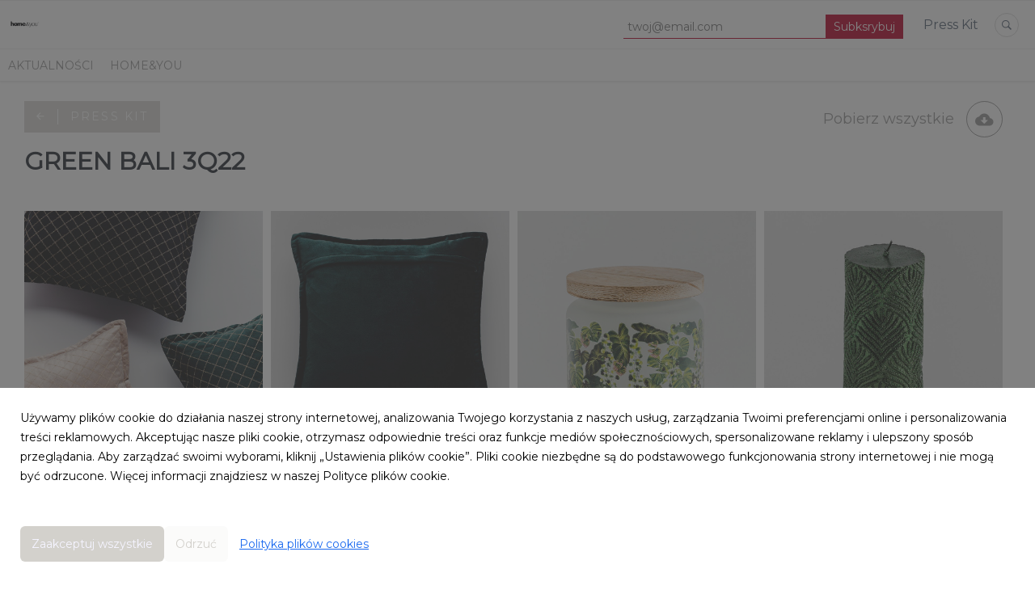

--- FILE ---
content_type: text/html; charset=utf-8
request_url: https://pressroom.home-you.com/presskits/green-bali-3q22/9/page
body_size: 8070
content:
<!DOCTYPE html>
<html lang="pl">
<head>
  <meta charset="utf-8">
  

  <meta content="summary" name="twitter:card" /><link href="https://pressroom.home-you.com/presskits/green-bali-3q22" rel="canonical" /><title>GREEN BALI 3Q22 - Press Kits - home&amp;you press room</title><meta content="GREEN BALI 3Q22 - Press Kits - home&amp;you press room" name="twitter:title" /><meta content="GREEN BALI 3Q22 - Press Kits - home&amp;you press room" property="og:title" /><meta content="homeandyou, pressroom, home you, wnętrze, design, dekoracje, dodatki, home decor, akcesoria, dom, urządzanie" name="keywords" /><meta content="home&amp;you press room" name="description" /><meta content="home&amp;you press room" property="og:description" /><meta content="home&amp;you press room" name="twitter:description" /><meta content="https://prowly-prod.s3.eu-west-1.amazonaws.com/uploads/PressRoom/2252/cover_photo/1211fd11de16362ea11be6cbf041f770.png" property="og:image" /><meta content="https://prowly-prod.s3.eu-west-1.amazonaws.com/uploads/PressRoom/2252/cover_photo/1211fd11de16362ea11be6cbf041f770.png" name="twitter:image:src" />
  <meta content="IE=edge,chrome=1" http-equiv="X-UA-Compatible">
  <meta content="pl" http-equiv="Content-Language">
  <meta name="viewport" content="width=device-width, initial-scale=1.0">
  <style>
      html {
        display: none;
      }
  </style>
    <link rel="alternate" type="application/rss+xml" title="RSS" href=//pressroom.home-you.com/rss>
  <meta content="on" http-equiv="x-dns-prefetch-control" /><link href="https://googletagmanager.com" rel="dns-prefetch" /><link href="https://google-analytics.com" rel="dns-prefetch" /><link href="https://googleadservices.com" rel="dns-prefetch" /><link href="https://cdn.heapanalytics.com" rel="dns-prefetch" /><link href="https://widget.intercom.io" rel="dns-prefetch" /><link href="https://connect.facebook.net" rel="dns-prefetch" />
  <link href="https://prowly-prod.s3.eu-west-1.amazonaws.com/uploads/5986/journals/2252/favicon/image/apple_touch_icon-27ec47c76f58017f7cd4b6169ecbb8c5.png" rel="apple-touch-icon" sizes="180x180" /><link href="https://prowly-prod.s3.eu-west-1.amazonaws.com/uploads/5986/journals/2252/favicon/image/icon_32-cc14af6ef75f14865c33b0a59b39eba3.png" rel="icon" sizes="32x32" type="image/png" /><link href="https://prowly-prod.s3.eu-west-1.amazonaws.com/uploads/5986/journals/2252/favicon/image/icon_16-e3a0a5398dc5f03ed82292bc6a9b34c4.png" rel="icon" sizes="16x16" type="image/png" />
  <script nonce="sRjeY/az49MjaIoyAuUkY4HnKD+O49yRyvGdx1Wl/+k="> </script>
    <link rel="preload" media="screen" href="//pressroom.home-you.com/assets/core_2_theme/all-4ac8691471c3af6079b1655191de50b07c752e59a6c425b34f3354612f5d839d.css" as="style" data-turbolinks-track="true" />
    <script nonce="sRjeY/az49MjaIoyAuUkY4HnKD+O49yRyvGdx1Wl/+k=">
      document.querySelector('link[rel="preload"]').onload = function() {
        this.rel = 'stylesheet';
      };
    </script>
      <style media="screen" type="text/css">
      .bg-client--base, .turbolinks-progress-bar {
        background: #d3d1cc;
      }
      .bg-client--alpha-0, .bg-client--alpha {
        background: rgba(211,209,204,0.8);
      }
      .bg-client--alpha-0-1, .bg-client--alpha-1 {
        background: rgba(211,209,204,0.7);
      }
      .bg-client--alpha-0-2, .bg-client--alpha-2 {
        background: rgba(211,209,204,0.6);
      }
      .bg-client--alpha-0-3, .bg-client--alpha-3 {
        background: rgba(211,209,204,0.5);
      }
      .bg-client--alpha-0-4, .bg-client--alpha-4 {
        background: rgba(211,209,204,0.4);
      }
      .bg-client--alpha-0-5, .bg-client--alpha-5 {
        background: rgba(211,209,204,0.3);
      }
      .bg-client--alpha-0-6, .bg-client--alpha-6 {
        background: rgba(211,209,204,0.1);
      }
      .bg-client--hover:hover {
        background: #d3d1cc;
      }
      .color-client--base {
        color: #d3d1cc;
      }
      .color-client--hover:hover {
        color: #d3d1cc;
      }
      .svg-client--hover:hover svg path {
        fill: #d3d1cc;
      }
      .border-client, .border--client {
        border: 1px solid #d3d1cc;
      }
      .border-client--base, .border--client--base {
        border-color: #d3d1cc !important;
      }
      .border-client--hover:hover, .border--client--hover:hover {
        border: 1px solid #d3d1cc !important;
      }
      .shadow-client--hover:hover, .shadow--client--hover:hover {
        box-shadow: 0px 0px 1px 6px rgba(211,209,204,0.1) !important;
      }
      .shadow-client--hover-2:hover, .shadow--client--hover-2:hover {
        box-shadow: 0px 0px 0px 3px rgba(211,209,204,0.3) !important;
      }
      .border-client--bottom {
        border-bottom: 3px solid #d3d1cc;
      }
      .border-client--top {
        border-top: 3px solid #d3d1cc;
      }
    </style>

  <link href="https://fonts.googleapis.com" rel="preconnect" /><link crossorigin="" href="https://fonts.gstatic.com" rel="preconnect" /><link href="https://fonts.googleapis.com/css2?family=Montserrat&amp;family=Montserrat&amp;display=swap" rel="stylesheet" /><style media="screen" type="text/css"> .header-font { font-family: Montserrat} body, .text-font { font-family:  Montserrat}</style>
  <script nonce="sRjeY/az49MjaIoyAuUkY4HnKD+O49yRyvGdx1Wl/+k="> docReady(function() {   if(getCookie('cookies-agreement') === "true") {     loadScripts();   } }); function loadScripts() {   loadTwitterScripts();   loadFacebookConnect();   loadInstagram(); } function loadInstagram() {   var twitter=document.createElement('script');   twitter.setAttribute("type","text/javascript");   twitter.setAttribute("id","instagram-script");   twitter.setAttribute("async","");   twitter.setAttribute("defer","");   twitter.setAttribute("src","//platform.instagram.com/en_US/embeds.js");   document.getElementsByTagName("head")[0].appendChild(twitter); } function loadTwitterScripts() {   var twitter=document.createElement('script');   twitter.setAttribute("type","text/javascript");   twitter.setAttribute("id","twitter-wjs");   twitter.setAttribute("async","");   twitter.setAttribute("defer","");   twitter.setAttribute("src","//platform.twitter.com/widgets.js");   document.getElementsByTagName("head")[0].appendChild(twitter); } function loadFacebookConnect() {   var facebook=document.createElement('script');   facebook.setAttribute("type","text/javascript");   facebook.setAttribute("id","facebook-script");   facebook.append(`    (function(d, s, id){   var js, fjs = d.getElementsByTagName(s)[0];   if (d.getElementById(id)) {return;}   js = d.createElement(s); js.id = id;   js.src = "https://connect.facebook.net/en_US/sdk.js";   fjs.parentNode.insertBefore(js, fjs);   }(document, 'script', 'facebook-jssdk'));`);   document.getElementsByTagName("head")[0].appendChild(facebook); } function getCookie(key) {   var keyValue = document.cookie.match('(^|;) ?' + key + '=([^;]*)(;|$)');   return keyValue ? keyValue[2] : null; } function docReady(fn) {   if (document.readyState === "complete" || document.readyState === "interactive") {       setTimeout(fn, 1);   } else {       document.addEventListener("DOMContentLoaded", fn);   } }</script>
  
  
  
  
  <script nonce="sRjeY/az49MjaIoyAuUkY4HnKD+O49yRyvGdx1Wl/+k="> function getCookie(key) {   var keyValue = document.cookie.match('(^|;) ?' + key + '=([^;]*)(;|$)');   return keyValue ? keyValue[2] : null; } function docReady(fn) {   if (document.readyState === "complete" || document.readyState === "interactive") {       setTimeout(fn, 1);   } else {      document.addEventListener("DOMContentLoaded", fn);   } }</script>
  
</head>
<body>
  
  <div class="pr-menu-wrapper pr-menu-upper-mobile"><div class="pr-menu pr-menu-upper"><div class="pr-menu-upper-name"><a href="/" rel="" target="" title="home&amp;you"><img alt="home&amp;you logo" class="pr-menu-logo" src="https://prowly-prod.s3.eu-west-1.amazonaws.com/uploads/press_rooms/company_logos/2252/7d6c653cb7db23838b7b3581e6cc0d07.jpg" /></a></div><div class="pr-menu-list-toggle-static margin-right--large"><i class="ion-android-menu pr-menu-mobile-open"></i></div><div class="pr-menu-list-toggle margin-right--large"><i class="ion-android-menu pr-menu-mobile-open"></i></div><div class="display-none--sm padding-right--base"><ul class="pr-menu-list"><div class="newsletter-menu_bar margin-top--small"><div class="form__content-menu flex--right"><div class="errors-container"></div><div class="form-container form__content-menu"><form novalidate="novalidate" action="/journal_newsletter/subscribe" accept-charset="UTF-8" method="post"><input type="hidden" name="authenticity_token" value="PILSMljQcDYpFBZTvm5JS2-_H41GzyYn081tMl5ceYQTPGJCKSvF1IctaNyyoHn612QHXK-xE5CrZhWeTk0eiA" autocomplete="off" /><input class="form__input-menu pr-text--medium header-font" name="your_name" placeholder="Your name" style="display: none !important;" type="text" /><input class="form__input-menu pr-text--medium header-font" name="email" placeholder="twoj@email.com" style="border-bottom: 1px solid #bb0329" type="email" /><input name="presenter" type="hidden" value="menu_bar" /><input name="url" type="hidden" value="https://pressroom.home-you.com/presskits/green-bali-3q22/9/page" /><input class="form__button-menu pr-text--large header-font pr-font--condensed color-white" style="background-color: #bb0329" type="submit" value="Subksrybuj" /></form></div></div></div><li class="pr-menu-list-item pr-pr-menu-list-item--alt pr-menu-presskit"><a class="pr-menu-list-item pr-font--condensed header-font" href="/presskits">Press Kit</a></li><li class="pr-menu-list-item pr-pr-menu-list-item--alt"><a class="pr-menu-list-item" href="/search"><i class="ion-ios-search-strong pr-menu-list-item-icon"></i></a></li></ul></div></div><div class="pr-menu pr-menu-lower"><ul class="pr-menu-list flex--space-between flex--grow"><div class="pr-tabs--responsive"><ul class="pr-menu--responsive"><li class="pr-menu-list-item pr-menu-list-item--bottom pr-font--condensed header-font"><a class="pr-font--condensed" href="/releases/news">Aktualności</a></li><li class="pr-menu-list-item pr-menu-list-item--bottom pr-font--condensed header-font"><a class="pr-font--condensed" href="/releases/homeyou">home&amp;you</a></li></ul><div class="pr-menu-more--responsive"><button class="pr-menu-list-item pr-font--uppercase pr-menu-list-item--bottom pr-font--condensed header-font" id="menu-bottom-toggle">Więcej<div class="ion-android-arrow-down flex--right margin-left--base" id="menu-bottom-toggle"></div></button><ul class="pr-menu-list-dropdown"></ul></div></div></ul></div><div class="pr-menu-mobile-container pr-menu pr-menu-mobile"><div class="pr-menu pr-menu-upper" style="position: fixed; top: 0; border: 1px solid #ededed;"><div class="pr-menu-upper-name"><a href="/" rel="" target="" title="home&amp;you"><img alt="home&amp;you logo" class="pr-menu-logo" src="https://prowly-prod.s3.eu-west-1.amazonaws.com/uploads/press_rooms/company_logos/2252/7d6c653cb7db23838b7b3581e6cc0d07.jpg" /></a></div><div class="pr-menu-list-toggle-close margin-right--large"><i class="ion-android-close pr-menu-mobile-close pr-font--dark"></i></div></div><div class="flex--vertical flex--space-between"></div><ul class="pr-menu-list pr-menu-list-mobile"><li class="pr-menu-list-item pr-menu-list-item-mobile"><i class="ion-search pr-input__icon pr-text--xxxlarge margin-left--small margin-right--base"></i><div class="pr-menu-list-item header-font"><form action="/search" accept-charset="UTF-8" method="get"><input type="search" name="q" id="q" value="" placeholder="Szukaj" class="pr-menu-search-mobile" /></form></div></li><li class="pr-menu-list-item pr-menu-list-item-mobile"><a class="pr-menu-list-item pr-font--condensed-regular header-font" href="/releases/news">Aktualności</a></li><li class="pr-menu-list-item pr-menu-list-item-mobile"><a class="pr-menu-list-item pr-font--condensed-regular header-font" href="/releases/homeyou">home&amp;you</a></li><li class="pr-menu-list-item pr-menu-list-item-mobile pr-text--normal"><a class="pr-menu-list-item pr-font--condensed-regular header-font" href="/presskits">Press Kit</a></li></ul><div class="flex flex--horizontal flex--space-between pr-menu-footer padding-bottom--base"><ul class="flex flex--horizontal"></ul><div class="flex flex--horizontal"><div class="flex padding-right--small pr-mobile-menu--socialmedia"><a target="_blank" alt="twitter" rel="nofollow" href="https://twitter.com/intent/tweet?text=https://pressroom.home-you.com/presskits/green-bali-3q22/9/page"><svg class="pr-header--large menu__list-item--icon padding-right--medium padding-left--small" viewBox="0 0 1200 1227" xmlns="http://www.w3.org/2000/svg"><path d="M714.163 519.284L1160.89 0H1055.03L667.137 450.887L357.328 0H0L468.492 681.821L0 1226.37H105.866L515.491 750.218L842.672 1226.37H1200L714.137 519.284H714.163ZM569.165 687.828L521.697 619.934L144.011 79.6944H306.615L611.412 515.685L658.88 583.579L1055.08 1150.3H892.476L569.165 687.854V687.828Z"></path></svg></a><a target="_blank" class="" alt="facebook" rel="nofollow" href="https://www.facebook.com/sharer/sharer.php?u=https://pressroom.home-you.com/presskits/green-bali-3q22/9/page"><i class="ion-social-facebook pr-header--large menu__list-item--icon padding-right--medium padding-left--small"></i></a><a target="_blank" class="" alt="linkedin" rel="nofollow" href="https://www.linkedin.com/shareArticle?mini=true&amp;url=https://pressroom.home-you.com/presskits/green-bali-3q22/9/page"><i class="ion-social-linkedin pr-header--large menu__list-item--icon padding-right--medium padding-left--small"></i></a></div></div></div></div></div><div class="pr-menu-margin pr-presskit-tab-grid"><div class="pr-presskit pr-presskit-grid pr-menu-margin__top"><div class="flex--space-between flex--top"><div class="flex--left"><a href="/presskits"><div class="flex flex--left pr-presskit--return-container bg-client--alpha pr-text--medium pr-text--medium-spacing pr-font--inverted"><div class="pr-presskit--return"><i class="ion-android-arrow-back padding-right--medium"></i></div><div class="pr-font--condensed">Press Kit</div></div></a></div><div class="flex--right flex--top pr-presskit-no-mobile" presskit="8199"><h3 class="pr-header--xxsmall header-font pr-font--regular header--custom margin-right--medium presskit-no-mobile pr-font--condensed">Pobierz wszystkie</h3><object class="margin-right--base"><a class="display-none--sm pr-presskit-download" data-alert="Przepraszamy, pojawił się błąd. Prosimy spróbować później." data-tooltip="inline" href="#" id="8199" target="_self"><i class="pr-icon pr-icon--large ion-android-download color-client--hover border-client--hover"></i></a><div class="attachments-download-spinner hide display--none"><div class="spinner--dots"><div class="bg-client--base bounce0"></div><div class="bg-client--base bounce1"></div><div class="bg-client--base bounce2"></div></div></div></object></div></div><div class="flex--space-between padding-bottom--none flex--top"><div class="flex--left"><h2 class="pr-header--small pr-font--dark pr-font--bold header-font text--main">GREEN BALI 3Q22</h2></div></div></div></div><div class="pr-presskits-margin"><div class="pr-presskit-grid" data-columns=""><div class="pr-presskit-single-item"><img alt="HOME&amp;YOU_45,00 PLN_67419-ZIE9-P0404-PS OMERO POSZEWKA (2).JPG" class="pr-presskit-item--background" src="https://prowly-prod.s3.eu-west-1.amazonaws.com/uploads/5986/assets/439345/large-8cce6787c6dc9a366427a56d5e215ecf.jpg" /><div class="pr-presskit-grid__item-container"><h6 class="pr-presskit-item--header pr-font--bold header-font pr-font--condensed-regular">HOME&YOU_45,00 PLN_67419-ZIE9-P0404-PS OMERO POSZEWKA (2).JPG</h6><p class="pr-presskit-item--description pr-font--light header-font"></p><div class="flex--horizontal flex--space-between"><div class="flex--horizontal flex--left pr-presskit-item--header pr-font--bold header-font pr-font--condensed-regular">1,22 MB</div><div class="flex--horizontal flex--right"><object><a download="https://prowly-prod.s3.eu-west-1.amazonaws.com/uploads/5986/assets/439345/original-a5e788691fe68b3cc16b42d849cf4df3.jpg" href="https://prowly-prod.s3.eu-west-1.amazonaws.com/uploads/5986/assets/439345/original-a5e788691fe68b3cc16b42d849cf4df3.jpg" target="_blank"><i class="pr-presskit__footer-2 pr-shape--circle pr-shape--normal ion-android-download color-client--base" style="background: white; margin: 5px 5px 15px 5px"></i></a></object></div></div></div></div><div class="pr-presskit-single-item"><img alt="HOME&amp;YOU_45,00 PLN_67419-ZIE9-P0404-PS OMERO POSZEWKA (1).JPG" class="pr-presskit-item--background" src="https://prowly-prod.s3.eu-west-1.amazonaws.com/uploads/5986/assets/439343/large-c7b91b877e3c802f5e1b872d58e23c82.jpg" /><div class="pr-presskit-grid__item-container"><h6 class="pr-presskit-item--header pr-font--bold header-font pr-font--condensed-regular">HOME&YOU_45,00 PLN_67419-ZIE9-P0404-PS OMERO POSZEWKA (1).JPG</h6><p class="pr-presskit-item--description pr-font--light header-font"></p><div class="flex--horizontal flex--space-between"><div class="flex--horizontal flex--left pr-presskit-item--header pr-font--bold header-font pr-font--condensed-regular">806 KB</div><div class="flex--horizontal flex--right"><object><a download="https://prowly-prod.s3.eu-west-1.amazonaws.com/uploads/5986/assets/439343/original-e8197f5384fb2afcfdec1ff77e8e17b2.jpg" href="https://prowly-prod.s3.eu-west-1.amazonaws.com/uploads/5986/assets/439343/original-e8197f5384fb2afcfdec1ff77e8e17b2.jpg" target="_blank"><i class="pr-presskit__footer-2 pr-shape--circle pr-shape--normal ion-android-download color-client--base" style="background: white; margin: 5px 5px 15px 5px"></i></a></object></div></div></div></div><div class="pr-presskit-single-item"><img alt="HOME&amp;YOU_42,99 PLN_68428-ZIE9-SWIE TROPICES LAMP ŚWIECA ZAPACHOWA.JPG" class="pr-presskit-item--background" src="https://prowly-prod.s3.eu-west-1.amazonaws.com/uploads/5986/assets/439341/large-428e6cab118d60aac8a522148ec2b82b.jpg" /><div class="pr-presskit-grid__item-container"><h6 class="pr-presskit-item--header pr-font--bold header-font pr-font--condensed-regular">HOME&YOU_42,99 PLN_68428-ZIE9-SWIE TROPICES LAMP ŚWIECA ZAPACHOWA.JPG</h6><p class="pr-presskit-item--description pr-font--light header-font"></p><div class="flex--horizontal flex--space-between"><div class="flex--horizontal flex--left pr-presskit-item--header pr-font--bold header-font pr-font--condensed-regular">876 KB</div><div class="flex--horizontal flex--right"><object><a download="https://prowly-prod.s3.eu-west-1.amazonaws.com/uploads/5986/assets/439341/original-9ab848b8ed2af0b5e5ea82ece1df20a0.jpg" href="https://prowly-prod.s3.eu-west-1.amazonaws.com/uploads/5986/assets/439341/original-9ab848b8ed2af0b5e5ea82ece1df20a0.jpg" target="_blank"><i class="pr-presskit__footer-2 pr-shape--circle pr-shape--normal ion-android-download color-client--base" style="background: white; margin: 5px 5px 15px 5px"></i></a></object></div></div></div></div><div class="pr-presskit-single-item"><img alt="HOME&amp;YOU_39,99 PLN_69687-ZIE9-L-SWIE VENO ŚWIECA.JPG" class="pr-presskit-item--background" src="https://prowly-prod.s3.eu-west-1.amazonaws.com/uploads/5986/assets/439339/large-0eadef6492224bc7a734d4f6b599d80e.jpg" /><div class="pr-presskit-grid__item-container"><h6 class="pr-presskit-item--header pr-font--bold header-font pr-font--condensed-regular">HOME&YOU_39,99 PLN_69687-ZIE9-L-SWIE VENO ŚWIECA.JPG</h6><p class="pr-presskit-item--description pr-font--light header-font"></p><div class="flex--horizontal flex--space-between"><div class="flex--horizontal flex--left pr-presskit-item--header pr-font--bold header-font pr-font--condensed-regular">842 KB</div><div class="flex--horizontal flex--right"><object><a download="https://prowly-prod.s3.eu-west-1.amazonaws.com/uploads/5986/assets/439339/original-49a3b74a67919a5291722fa4f51f5f6a.jpg" href="https://prowly-prod.s3.eu-west-1.amazonaws.com/uploads/5986/assets/439339/original-49a3b74a67919a5291722fa4f51f5f6a.jpg" target="_blank"><i class="pr-presskit__footer-2 pr-shape--circle pr-shape--normal ion-android-download color-client--base" style="background: white; margin: 5px 5px 15px 5px"></i></a></object></div></div></div></div><div class="pr-presskit-single-item"><img alt="HOME&amp;YOU_39,99 PLN_68313-MIX-RĘKŁ TROPIX ŁAPKA I RĘKAWICA.JPG" class="pr-presskit-item--background" src="https://prowly-prod.s3.eu-west-1.amazonaws.com/uploads/5986/assets/439337/large-6d15562ce68b700bb31d34af4ab1e2a3.jpg" /><div class="pr-presskit-grid__item-container"><h6 class="pr-presskit-item--header pr-font--bold header-font pr-font--condensed-regular">HOME&YOU_39,99 PLN_68313-MIX-RĘKŁ TROPIX ŁAPKA I RĘKAWICA.JPG</h6><p class="pr-presskit-item--description pr-font--light header-font"></p><div class="flex--horizontal flex--space-between"><div class="flex--horizontal flex--left pr-presskit-item--header pr-font--bold header-font pr-font--condensed-regular">1,05 MB</div><div class="flex--horizontal flex--right"><object><a download="https://prowly-prod.s3.eu-west-1.amazonaws.com/uploads/5986/assets/439337/original-7a28f4e63c07b28f056b31ab8e084e74.jpg" href="https://prowly-prod.s3.eu-west-1.amazonaws.com/uploads/5986/assets/439337/original-7a28f4e63c07b28f056b31ab8e084e74.jpg" target="_blank"><i class="pr-presskit__footer-2 pr-shape--circle pr-shape--normal ion-android-download color-client--base" style="background: white; margin: 5px 5px 15px 5px"></i></a></object></div></div></div></div><div class="pr-presskit-single-item"><img alt="HOME&amp;YOU_39,99 PLN_68313-MIX-RĘKŁ TROPIX ŁAPKA I RĘKAWICA (1).JPG" class="pr-presskit-item--background" src="https://prowly-prod.s3.eu-west-1.amazonaws.com/uploads/5986/assets/439335/large-dcc932711f3c956cb1f2ad7466d17d3a.jpg" /><div class="pr-presskit-grid__item-container"><h6 class="pr-presskit-item--header pr-font--bold header-font pr-font--condensed-regular">HOME&YOU_39,99 PLN_68313-MIX-RĘKŁ TROPIX ŁAPKA I RĘKAWICA (1).JPG</h6><p class="pr-presskit-item--description pr-font--light header-font"></p><div class="flex--horizontal flex--space-between"><div class="flex--horizontal flex--left pr-presskit-item--header pr-font--bold header-font pr-font--condensed-regular">954 KB</div><div class="flex--horizontal flex--right"><object><a download="https://prowly-prod.s3.eu-west-1.amazonaws.com/uploads/5986/assets/439335/original-9dfb22f11a02964eb302baf92e81bee0.jpg" href="https://prowly-prod.s3.eu-west-1.amazonaws.com/uploads/5986/assets/439335/original-9dfb22f11a02964eb302baf92e81bee0.jpg" target="_blank"><i class="pr-presskit__footer-2 pr-shape--circle pr-shape--normal ion-android-download color-client--base" style="background: white; margin: 5px 5px 15px 5px"></i></a></object></div></div></div></div><div class="pr-presskit-single-item"><img alt="HOME&amp;YOU_39,99 PLN_68303-MIX-RĘKŁ MONSTERIO ŁAPKA I RĘKAWICA.JPG" class="pr-presskit-item--background" src="https://prowly-prod.s3.eu-west-1.amazonaws.com/uploads/5986/assets/439332/large-d743f22a98ff61be52f70ac35296aeff.jpg" /><div class="pr-presskit-grid__item-container"><h6 class="pr-presskit-item--header pr-font--bold header-font pr-font--condensed-regular">HOME&YOU_39,99 PLN_68303-MIX-RĘKŁ MONSTERIO ŁAPKA I RĘKAWICA.JPG</h6><p class="pr-presskit-item--description pr-font--light header-font"></p><div class="flex--horizontal flex--space-between"><div class="flex--horizontal flex--left pr-presskit-item--header pr-font--bold header-font pr-font--condensed-regular">1,03 MB</div><div class="flex--horizontal flex--right"><object><a download="https://prowly-prod.s3.eu-west-1.amazonaws.com/uploads/5986/assets/439332/original-92d4d7645fc7ca9faa9457d38d165233.jpg" href="https://prowly-prod.s3.eu-west-1.amazonaws.com/uploads/5986/assets/439332/original-92d4d7645fc7ca9faa9457d38d165233.jpg" target="_blank"><i class="pr-presskit__footer-2 pr-shape--circle pr-shape--normal ion-android-download color-client--base" style="background: white; margin: 5px 5px 15px 5px"></i></a></object></div></div></div></div><div class="pr-presskit-single-item"><img alt="HOME&amp;YOU_39,99 PLN_68303-MIX-RĘKŁ MONSTERIO ŁAPKA I RĘKAWICA (1).JPG" class="pr-presskit-item--background" src="https://prowly-prod.s3.eu-west-1.amazonaws.com/uploads/5986/assets/439330/large-fa8c0eedfe13d29c1ca04ea8c337ce49.jpg" /><div class="pr-presskit-grid__item-container"><h6 class="pr-presskit-item--header pr-font--bold header-font pr-font--condensed-regular">HOME&YOU_39,99 PLN_68303-MIX-RĘKŁ MONSTERIO ŁAPKA I RĘKAWICA (1).JPG</h6><p class="pr-presskit-item--description pr-font--light header-font"></p><div class="flex--horizontal flex--space-between"><div class="flex--horizontal flex--left pr-presskit-item--header pr-font--bold header-font pr-font--condensed-regular">935 KB</div><div class="flex--horizontal flex--right"><object><a download="https://prowly-prod.s3.eu-west-1.amazonaws.com/uploads/5986/assets/439330/original-10774f6d1b9cb0b293322aea6d99f6d5.jpg" href="https://prowly-prod.s3.eu-west-1.amazonaws.com/uploads/5986/assets/439330/original-10774f6d1b9cb0b293322aea6d99f6d5.jpg" target="_blank"><i class="pr-presskit__footer-2 pr-shape--circle pr-shape--normal ion-android-download color-client--base" style="background: white; margin: 5px 5px 15px 5px"></i></a></object></div></div></div></div><div class="pr-presskit-single-item"><img alt="HOME&amp;YOU_39,99 PLN_66783-ZIE-MISKA BANANI MISKA.JPG" class="pr-presskit-item--background" src="https://prowly-prod.s3.eu-west-1.amazonaws.com/uploads/5986/assets/439328/large-244efd4db650ea05fddf2a0a99a0e46a.jpg" /><div class="pr-presskit-grid__item-container"><h6 class="pr-presskit-item--header pr-font--bold header-font pr-font--condensed-regular">HOME&YOU_39,99 PLN_66783-ZIE-MISKA BANANI MISKA.JPG</h6><p class="pr-presskit-item--description pr-font--light header-font"></p><div class="flex--horizontal flex--space-between"><div class="flex--horizontal flex--left pr-presskit-item--header pr-font--bold header-font pr-font--condensed-regular">602 KB</div><div class="flex--horizontal flex--right"><object><a download="https://prowly-prod.s3.eu-west-1.amazonaws.com/uploads/5986/assets/439328/original-dcda8d96a769b58dd3e0d248cd82f9a8.jpg" href="https://prowly-prod.s3.eu-west-1.amazonaws.com/uploads/5986/assets/439328/original-dcda8d96a769b58dd3e0d248cd82f9a8.jpg" target="_blank"><i class="pr-presskit__footer-2 pr-shape--circle pr-shape--normal ion-android-download color-client--base" style="background: white; margin: 5px 5px 15px 5px"></i></a></object></div></div></div></div><div class="pr-presskit-single-item"><img alt="HOME&amp;YOU_39,99 PLN_66783-ZIE-MISKA BANANI MISKA (1).JPG" class="pr-presskit-item--background" src="https://prowly-prod.s3.eu-west-1.amazonaws.com/uploads/5986/assets/439326/large-cebba036be5f3e9fa323a535da21b913.jpg" /><div class="pr-presskit-grid__item-container"><h6 class="pr-presskit-item--header pr-font--bold header-font pr-font--condensed-regular">HOME&YOU_39,99 PLN_66783-ZIE-MISKA BANANI MISKA (1).JPG</h6><p class="pr-presskit-item--description pr-font--light header-font"></p><div class="flex--horizontal flex--space-between"><div class="flex--horizontal flex--left pr-presskit-item--header pr-font--bold header-font pr-font--condensed-regular">765 KB</div><div class="flex--horizontal flex--right"><object><a download="https://prowly-prod.s3.eu-west-1.amazonaws.com/uploads/5986/assets/439326/original-4ee8b55c040074887435d930fd295694.jpg" href="https://prowly-prod.s3.eu-west-1.amazonaws.com/uploads/5986/assets/439326/original-4ee8b55c040074887435d930fd295694.jpg" target="_blank"><i class="pr-presskit__footer-2 pr-shape--circle pr-shape--normal ion-android-download color-client--base" style="background: white; margin: 5px 5px 15px 5px"></i></a></object></div></div></div></div><div class="pr-presskit-single-item"><img alt="HOME&amp;YOU_39,00 PLN_67071-ZIE-DOZ PALMIS DOZOWNIK ŁAZIENKOWY.JPG" class="pr-presskit-item--background" src="https://prowly-prod.s3.eu-west-1.amazonaws.com/uploads/5986/assets/439324/large-0d421e291d1e6f56a3c4989047e45fe2.jpg" /><div class="pr-presskit-grid__item-container"><h6 class="pr-presskit-item--header pr-font--bold header-font pr-font--condensed-regular">HOME&YOU_39,00 PLN_67071-ZIE-DOZ PALMIS DOZOWNIK ŁAZIENKOWY.JPG</h6><p class="pr-presskit-item--description pr-font--light header-font"></p><div class="flex--horizontal flex--space-between"><div class="flex--horizontal flex--left pr-presskit-item--header pr-font--bold header-font pr-font--condensed-regular">631 KB</div><div class="flex--horizontal flex--right"><object><a download="https://prowly-prod.s3.eu-west-1.amazonaws.com/uploads/5986/assets/439324/original-2f5557a9723a2ca92a0cf0b318a2381c.jpg" href="https://prowly-prod.s3.eu-west-1.amazonaws.com/uploads/5986/assets/439324/original-2f5557a9723a2ca92a0cf0b318a2381c.jpg" target="_blank"><i class="pr-presskit__footer-2 pr-shape--circle pr-shape--normal ion-android-download color-client--base" style="background: white; margin: 5px 5px 15px 5px"></i></a></object></div></div></div></div><div class="pr-presskit-single-item"><img alt="HOME&amp;YOU_39,00 PLN_67071-ZIE-DOZ PALMIS DOZOWNIK ŁAZIENKOWY (2).JPG" class="pr-presskit-item--background" src="https://prowly-prod.s3.eu-west-1.amazonaws.com/uploads/5986/assets/439322/large-80ca103853f878e541b7d1ca09c475b0.jpg" /><div class="pr-presskit-grid__item-container"><h6 class="pr-presskit-item--header pr-font--bold header-font pr-font--condensed-regular">HOME&YOU_39,00 PLN_67071-ZIE-DOZ PALMIS DOZOWNIK ŁAZIENKOWY (2).JPG</h6><p class="pr-presskit-item--description pr-font--light header-font"></p><div class="flex--horizontal flex--space-between"><div class="flex--horizontal flex--left pr-presskit-item--header pr-font--bold header-font pr-font--condensed-regular">674 KB</div><div class="flex--horizontal flex--right"><object><a download="https://prowly-prod.s3.eu-west-1.amazonaws.com/uploads/5986/assets/439322/original-0901549eaa6f45f57da714abf74afa89.jpg" href="https://prowly-prod.s3.eu-west-1.amazonaws.com/uploads/5986/assets/439322/original-0901549eaa6f45f57da714abf74afa89.jpg" target="_blank"><i class="pr-presskit__footer-2 pr-shape--circle pr-shape--normal ion-android-download color-client--base" style="background: white; margin: 5px 5px 15px 5px"></i></a></object></div></div></div></div><div class="pr-presskit-single-item"><img alt="HOME&amp;YOU_37,99 PLN_68592-BIA-KUBEK GADOT KUBEK.JPG" class="pr-presskit-item--background" src="https://prowly-prod.s3.eu-west-1.amazonaws.com/uploads/5986/assets/439320/large-e0fb31a27b2d373aebacccd34ca03afd.jpg" /><div class="pr-presskit-grid__item-container"><h6 class="pr-presskit-item--header pr-font--bold header-font pr-font--condensed-regular">HOME&YOU_37,99 PLN_68592-BIA-KUBEK GADOT KUBEK.JPG</h6><p class="pr-presskit-item--description pr-font--light header-font"></p><div class="flex--horizontal flex--space-between"><div class="flex--horizontal flex--left pr-presskit-item--header pr-font--bold header-font pr-font--condensed-regular">771 KB</div><div class="flex--horizontal flex--right"><object><a download="https://prowly-prod.s3.eu-west-1.amazonaws.com/uploads/5986/assets/439320/original-037573310276337d2d4751c06ac79067.jpg" href="https://prowly-prod.s3.eu-west-1.amazonaws.com/uploads/5986/assets/439320/original-037573310276337d2d4751c06ac79067.jpg" target="_blank"><i class="pr-presskit__footer-2 pr-shape--circle pr-shape--normal ion-android-download color-client--base" style="background: white; margin: 5px 5px 15px 5px"></i></a></object></div></div></div></div><div class="pr-presskit-single-item"><img alt="HOME&amp;YOU_37,99 PLN_68381-MIX-ŚCIER TROPIX KOMPLET ŚCIEREK.JPG" class="pr-presskit-item--background" src="https://prowly-prod.s3.eu-west-1.amazonaws.com/uploads/5986/assets/439318/large-46d7515f5c3dd65e465f788f414614ce.jpg" /><div class="pr-presskit-grid__item-container"><h6 class="pr-presskit-item--header pr-font--bold header-font pr-font--condensed-regular">HOME&YOU_37,99 PLN_68381-MIX-ŚCIER TROPIX KOMPLET ŚCIEREK.JPG</h6><p class="pr-presskit-item--description pr-font--light header-font"></p><div class="flex--horizontal flex--space-between"><div class="flex--horizontal flex--left pr-presskit-item--header pr-font--bold header-font pr-font--condensed-regular">1,17 MB</div><div class="flex--horizontal flex--right"><object><a download="https://prowly-prod.s3.eu-west-1.amazonaws.com/uploads/5986/assets/439318/original-f22aebc0089d1acca36c67c46e7f5f29.jpg" href="https://prowly-prod.s3.eu-west-1.amazonaws.com/uploads/5986/assets/439318/original-f22aebc0089d1acca36c67c46e7f5f29.jpg" target="_blank"><i class="pr-presskit__footer-2 pr-shape--circle pr-shape--normal ion-android-download color-client--base" style="background: white; margin: 5px 5px 15px 5px"></i></a></object></div></div></div></div><div class="pr-presskit-single-item"><img alt="HOME&amp;YOU_37,99 PLN_68381-MIX-ŚCIER TROPIX KOMPLET ŚCIEREK (1).JPG" class="pr-presskit-item--background" src="https://prowly-prod.s3.eu-west-1.amazonaws.com/uploads/5986/assets/439316/large-29fbe9cee53c55a77830a0643cf87920.jpg" /><div class="pr-presskit-grid__item-container"><h6 class="pr-presskit-item--header pr-font--bold header-font pr-font--condensed-regular">HOME&YOU_37,99 PLN_68381-MIX-ŚCIER TROPIX KOMPLET ŚCIEREK (1).JPG</h6><p class="pr-presskit-item--description pr-font--light header-font"></p><div class="flex--horizontal flex--space-between"><div class="flex--horizontal flex--left pr-presskit-item--header pr-font--bold header-font pr-font--condensed-regular">846 KB</div><div class="flex--horizontal flex--right"><object><a download="https://prowly-prod.s3.eu-west-1.amazonaws.com/uploads/5986/assets/439316/original-fab34ed8f7ae13ae6b8fd1174e475c9a.jpg" href="https://prowly-prod.s3.eu-west-1.amazonaws.com/uploads/5986/assets/439316/original-fab34ed8f7ae13ae6b8fd1174e475c9a.jpg" target="_blank"><i class="pr-presskit__footer-2 pr-shape--circle pr-shape--normal ion-android-download color-client--base" style="background: white; margin: 5px 5px 15px 5px"></i></a></object></div></div></div></div><div class="pr-presskit-single-item"><img alt="HOME&amp;YOU_37,99 PLN_68352-MIX-ŚCIER MONSTERIO KOMPLET ŚCIEREK.JPG" class="pr-presskit-item--background" src="https://prowly-prod.s3.eu-west-1.amazonaws.com/uploads/5986/assets/439314/large-28bea0b7c458a99a5f143631c624bcd9.jpg" /><div class="pr-presskit-grid__item-container"><h6 class="pr-presskit-item--header pr-font--bold header-font pr-font--condensed-regular">HOME&YOU_37,99 PLN_68352-MIX-ŚCIER MONSTERIO KOMPLET ŚCIEREK.JPG</h6><p class="pr-presskit-item--description pr-font--light header-font"></p><div class="flex--horizontal flex--space-between"><div class="flex--horizontal flex--left pr-presskit-item--header pr-font--bold header-font pr-font--condensed-regular">1,06 MB</div><div class="flex--horizontal flex--right"><object><a download="https://prowly-prod.s3.eu-west-1.amazonaws.com/uploads/5986/assets/439314/original-2f293b5bbbbc898bea89c3b025a021ac.jpg" href="https://prowly-prod.s3.eu-west-1.amazonaws.com/uploads/5986/assets/439314/original-2f293b5bbbbc898bea89c3b025a021ac.jpg" target="_blank"><i class="pr-presskit__footer-2 pr-shape--circle pr-shape--normal ion-android-download color-client--base" style="background: white; margin: 5px 5px 15px 5px"></i></a></object></div></div></div></div><div class="pr-presskit-single-item"><img alt="HOME&amp;YOU_35,99 PLN_69023-ZIE9-P0404-PS TROPICES POSZEWKA.JPG" class="pr-presskit-item--background" src="https://prowly-prod.s3.eu-west-1.amazonaws.com/uploads/5986/assets/439312/large-88beefc620915cac3aeb75d404560236.jpg" /><div class="pr-presskit-grid__item-container"><h6 class="pr-presskit-item--header pr-font--bold header-font pr-font--condensed-regular">HOME&YOU_35,99 PLN_69023-ZIE9-P0404-PS TROPICES POSZEWKA.JPG</h6><p class="pr-presskit-item--description pr-font--light header-font"></p><div class="flex--horizontal flex--space-between"><div class="flex--horizontal flex--left pr-presskit-item--header pr-font--bold header-font pr-font--condensed-regular">1000 KB</div><div class="flex--horizontal flex--right"><object><a download="https://prowly-prod.s3.eu-west-1.amazonaws.com/uploads/5986/assets/439312/original-0369aff7e79b9b95e8bf9f5467c9a41b.jpg" href="https://prowly-prod.s3.eu-west-1.amazonaws.com/uploads/5986/assets/439312/original-0369aff7e79b9b95e8bf9f5467c9a41b.jpg" target="_blank"><i class="pr-presskit__footer-2 pr-shape--circle pr-shape--normal ion-android-download color-client--base" style="background: white; margin: 5px 5px 15px 5px"></i></a></object></div></div></div></div><div class="pr-presskit-single-item"><img alt="HOME&amp;YOU_35,99 PLN_69023-ZIE9-P0404-PS TROPICES POSZEWKA (1).JPG" class="pr-presskit-item--background" src="https://prowly-prod.s3.eu-west-1.amazonaws.com/uploads/5986/assets/439309/large-655f4f71508df63c861070c676a45ed0.jpg" /><div class="pr-presskit-grid__item-container"><h6 class="pr-presskit-item--header pr-font--bold header-font pr-font--condensed-regular">HOME&YOU_35,99 PLN_69023-ZIE9-P0404-PS TROPICES POSZEWKA (1).JPG</h6><p class="pr-presskit-item--description pr-font--light header-font"></p><div class="flex--horizontal flex--space-between"><div class="flex--horizontal flex--left pr-presskit-item--header pr-font--bold header-font pr-font--condensed-regular">1,17 MB</div><div class="flex--horizontal flex--right"><object><a download="https://prowly-prod.s3.eu-west-1.amazonaws.com/uploads/5986/assets/439309/original-39b6ad7852c712af12ac8b1956ea03a0.jpg" href="https://prowly-prod.s3.eu-west-1.amazonaws.com/uploads/5986/assets/439309/original-39b6ad7852c712af12ac8b1956ea03a0.jpg" target="_blank"><i class="pr-presskit__footer-2 pr-shape--circle pr-shape--normal ion-android-download color-client--base" style="background: white; margin: 5px 5px 15px 5px"></i></a></object></div></div></div></div><div class="pr-presskit-single-item"><img alt="HOME&amp;YOU_35,99 PLN_68948-NIE9-KUBEK TILES KUBEK.JPG" class="pr-presskit-item--background" src="https://prowly-prod.s3.eu-west-1.amazonaws.com/uploads/5986/assets/439307/large-1016069a9fac58bce286f9fdb98cc80b.jpg" /><div class="pr-presskit-grid__item-container"><h6 class="pr-presskit-item--header pr-font--bold header-font pr-font--condensed-regular">HOME&YOU_35,99 PLN_68948-NIE9-KUBEK TILES KUBEK.JPG</h6><p class="pr-presskit-item--description pr-font--light header-font"></p><div class="flex--horizontal flex--space-between"><div class="flex--horizontal flex--left pr-presskit-item--header pr-font--bold header-font pr-font--condensed-regular">938 KB</div><div class="flex--horizontal flex--right"><object><a download="https://prowly-prod.s3.eu-west-1.amazonaws.com/uploads/5986/assets/439307/original-76622f7d1b4b181a236fb17425d891ad.jpg" href="https://prowly-prod.s3.eu-west-1.amazonaws.com/uploads/5986/assets/439307/original-76622f7d1b4b181a236fb17425d891ad.jpg" target="_blank"><i class="pr-presskit__footer-2 pr-shape--circle pr-shape--normal ion-android-download color-client--base" style="background: white; margin: 5px 5px 15px 5px"></i></a></object></div></div></div></div><div class="pr-presskit-single-item"><img alt="HOME&amp;YOU_35,99 PLN_68598-MIX-FIL TROPICES FILIŻANKA ZE SPODKIEM.JPG" class="pr-presskit-item--background" src="https://prowly-prod.s3.eu-west-1.amazonaws.com/uploads/5986/assets/439305/large-4ee6b7bdc474688d5d555bb035f03daa.jpg" /><div class="pr-presskit-grid__item-container"><h6 class="pr-presskit-item--header pr-font--bold header-font pr-font--condensed-regular">HOME&YOU_35,99 PLN_68598-MIX-FIL TROPICES FILIŻANKA ZE SPODKIEM.JPG</h6><p class="pr-presskit-item--description pr-font--light header-font"></p><div class="flex--horizontal flex--space-between"><div class="flex--horizontal flex--left pr-presskit-item--header pr-font--bold header-font pr-font--condensed-regular">591 KB</div><div class="flex--horizontal flex--right"><object><a download="https://prowly-prod.s3.eu-west-1.amazonaws.com/uploads/5986/assets/439305/original-14fe7373922535f10b8b60cd85b0553f.jpg" href="https://prowly-prod.s3.eu-west-1.amazonaws.com/uploads/5986/assets/439305/original-14fe7373922535f10b8b60cd85b0553f.jpg" target="_blank"><i class="pr-presskit__footer-2 pr-shape--circle pr-shape--normal ion-android-download color-client--base" style="background: white; margin: 5px 5px 15px 5px"></i></a></object></div></div></div></div><div class="pr-presskit-single-item"><img alt="HOME&amp;YOU_35,99 PLN_68598-MIX-FIL TROPICES FILIŻANKA ZE SPODKIEM (1).JPG" class="pr-presskit-item--background" src="https://prowly-prod.s3.eu-west-1.amazonaws.com/uploads/5986/assets/439303/large-cae6fe93b1536b7af23863daa309b4c8.jpg" /><div class="pr-presskit-grid__item-container"><h6 class="pr-presskit-item--header pr-font--bold header-font pr-font--condensed-regular">HOME&YOU_35,99 PLN_68598-MIX-FIL TROPICES FILIŻANKA ZE SPODKIEM (1).JPG</h6><p class="pr-presskit-item--description pr-font--light header-font"></p><div class="flex--horizontal flex--space-between"><div class="flex--horizontal flex--left pr-presskit-item--header pr-font--bold header-font pr-font--condensed-regular">874 KB</div><div class="flex--horizontal flex--right"><object><a download="https://prowly-prod.s3.eu-west-1.amazonaws.com/uploads/5986/assets/439303/original-d7370b355220f3966c6450fb2c450ae9.jpg" href="https://prowly-prod.s3.eu-west-1.amazonaws.com/uploads/5986/assets/439303/original-d7370b355220f3966c6450fb2c450ae9.jpg" target="_blank"><i class="pr-presskit__footer-2 pr-shape--circle pr-shape--normal ion-android-download color-client--base" style="background: white; margin: 5px 5px 15px 5px"></i></a></object></div></div></div></div><div class="pr-presskit-single-item"><img alt="HOME&amp;YOU_35,99 PLN_68382-MIX-KOSZT TROPIX KOSZYK NA PIECZYWO.JPG" class="pr-presskit-item--background" src="https://prowly-prod.s3.eu-west-1.amazonaws.com/uploads/5986/assets/439301/large-a4a9ab6fe0367026f3a839c788038209.jpg" /><div class="pr-presskit-grid__item-container"><h6 class="pr-presskit-item--header pr-font--bold header-font pr-font--condensed-regular">HOME&YOU_35,99 PLN_68382-MIX-KOSZT TROPIX KOSZYK NA PIECZYWO.JPG</h6><p class="pr-presskit-item--description pr-font--light header-font"></p><div class="flex--horizontal flex--space-between"><div class="flex--horizontal flex--left pr-presskit-item--header pr-font--bold header-font pr-font--condensed-regular">570 KB</div><div class="flex--horizontal flex--right"><object><a download="https://prowly-prod.s3.eu-west-1.amazonaws.com/uploads/5986/assets/439301/original-1f115819149fb17604ff5271e4c13e73.jpg" href="https://prowly-prod.s3.eu-west-1.amazonaws.com/uploads/5986/assets/439301/original-1f115819149fb17604ff5271e4c13e73.jpg" target="_blank"><i class="pr-presskit__footer-2 pr-shape--circle pr-shape--normal ion-android-download color-client--base" style="background: white; margin: 5px 5px 15px 5px"></i></a></object></div></div></div></div><div class="pr-presskit-single-item"><img alt="HOME&amp;YOU_35,99 PLN_68178-MIX-KWIAT MISCANTIR BUKIET.JPG" class="pr-presskit-item--background" src="https://prowly-prod.s3.eu-west-1.amazonaws.com/uploads/5986/assets/439299/large-e727b79475ea3b574e437f702640ccca.jpg" /><div class="pr-presskit-grid__item-container"><h6 class="pr-presskit-item--header pr-font--bold header-font pr-font--condensed-regular">HOME&YOU_35,99 PLN_68178-MIX-KWIAT MISCANTIR BUKIET.JPG</h6><p class="pr-presskit-item--description pr-font--light header-font"></p><div class="flex--horizontal flex--space-between"><div class="flex--horizontal flex--left pr-presskit-item--header pr-font--bold header-font pr-font--condensed-regular">912 KB</div><div class="flex--horizontal flex--right"><object><a download="https://prowly-prod.s3.eu-west-1.amazonaws.com/uploads/5986/assets/439299/original-161741a1bc1ba4f38045e66bbb2d6004.jpg" href="https://prowly-prod.s3.eu-west-1.amazonaws.com/uploads/5986/assets/439299/original-161741a1bc1ba4f38045e66bbb2d6004.jpg" target="_blank"><i class="pr-presskit__footer-2 pr-shape--circle pr-shape--normal ion-android-download color-client--base" style="background: white; margin: 5px 5px 15px 5px"></i></a></object></div></div></div></div><div class="pr-presskit-single-item"><img alt="HOME&amp;YOU_35,00 PLN_67363-ZIE9-P0404-PS ALERIO POSZEWKA.JPG" class="pr-presskit-item--background" src="https://prowly-prod.s3.eu-west-1.amazonaws.com/uploads/5986/assets/439297/large-298678c89125d2f09d546108da97253f.jpg" /><div class="pr-presskit-grid__item-container"><h6 class="pr-presskit-item--header pr-font--bold header-font pr-font--condensed-regular">HOME&YOU_35,00 PLN_67363-ZIE9-P0404-PS ALERIO POSZEWKA.JPG</h6><p class="pr-presskit-item--description pr-font--light header-font"></p><div class="flex--horizontal flex--space-between"><div class="flex--horizontal flex--left pr-presskit-item--header pr-font--bold header-font pr-font--condensed-regular">1,37 MB</div><div class="flex--horizontal flex--right"><object><a download="https://prowly-prod.s3.eu-west-1.amazonaws.com/uploads/5986/assets/439297/original-326ae1e63e568ff1488bcac0d65e7d27.jpg" href="https://prowly-prod.s3.eu-west-1.amazonaws.com/uploads/5986/assets/439297/original-326ae1e63e568ff1488bcac0d65e7d27.jpg" target="_blank"><i class="pr-presskit__footer-2 pr-shape--circle pr-shape--normal ion-android-download color-client--base" style="background: white; margin: 5px 5px 15px 5px"></i></a></object></div></div></div></div></div></div><div class="flex--center margin-top--large margin-bottom--large"><a rel="prev" class="display--block" href="/presskits/green-bali-3q22/8/page"><div class="margin--base"><span class="pr-shape--circle pr-shape--normal pr-border--base pr-shape--hoverable"><i class="ion-chevron-left"></i></span></div></a><a class="display--block" href="/presskits/green-bali-3q22/4/page"><div class="margin--base"><span class="pr-shape--circle pr-shape--normal pr-border--base pr-shape--hoverable"><div class="header-font">4</div></span></div></a><a class="display--block" href="/presskits/green-bali-3q22/5/page"><div class="margin--base"><span class="pr-shape--circle pr-shape--normal pr-border--base pr-shape--hoverable"><div class="header-font">5</div></span></div></a><a class="display--block" href="/presskits/green-bali-3q22/6/page"><div class="margin--base"><span class="pr-shape--circle pr-shape--normal pr-border--base pr-shape--hoverable"><div class="header-font">6</div></span></div></a><a class="display--block" href="/presskits/green-bali-3q22/7/page"><div class="margin--base"><span class="pr-shape--circle pr-shape--normal pr-border--base pr-shape--hoverable"><div class="header-font">7</div></span></div></a><a class="display--block" href="/presskits/green-bali-3q22/8/page"><div class="margin--base"><span class="pr-shape--circle pr-shape--normal pr-border--base pr-shape--hoverable"><div class="header-font">8</div></span></div></a><a class="display--block" href="/presskits/green-bali-3q22/9/page"><div class="margin--base"><span class="pr-shape--circle pr-shape--normal pr-border--base pr-shape--hoverable border-client--base"><div class="header-font">9</div></span></div></a><a class="display--block" href="/presskits/green-bali-3q22/10/page"><div class="margin--base"><span class="pr-shape--circle pr-shape--normal pr-border--base pr-shape--hoverable"><div class="header-font">10</div></span></div></a><a rel="next" class="display--block" href="/presskits/green-bali-3q22/10/page"><div class="margin--base"><span class="pr-shape--circle pr-shape--normal pr-border--base pr-shape--hoverable"><i class="ion-chevron-right"></i></span></div></a></div><div class="padding-top--large"><div class="pr-footer pr-footer-wrapper border-client--bottom flex--bottom flex--space-between"><div class="pr-footer-text header-font pr-text--large pr-font--condensed">Powered by<div class="pr-footer-logo"><a href="https://prowly.com" rel="nofollow" title="PR Software"><img class="pr-footer-logo" alt="Prowly" src="/assets/prowly_logo-3a856bda071c34808fd0de41e42d4ccb3096fdd7d082777c9344639c64e7be78.png" /></a></div></div><div class="flex pr-footer-policies"><a href="/privacy-policy">Polityka prywatności</a></div><div class="flex pr-footer-share"><div class="flex padding-right--small"><a target="_blank" class="js-social-share" alt="twitter" rel="nofollow noopener" href="https://twitter.com/intent/tweet?text=home&amp;you https://pressroom.home-you.com"><div class="pr-footer-icon border-client--hover color-client--hover svg-client--hover"><svg viewBox="0 0 1200 1227" xmlns="http://www.w3.org/2000/svg"><path d="M714.163 519.284L1160.89 0H1055.03L667.137 450.887L357.328 0H0L468.492 681.821L0 1226.37H105.866L515.491 750.218L842.672 1226.37H1200L714.137 519.284H714.163ZM569.165 687.828L521.697 619.934L144.011 79.6944H306.615L611.412 515.685L658.88 583.579L1055.08 1150.3H892.476L569.165 687.854V687.828Z"></path></svg></div></a><a target="_blank" class="js-social-share" alt="twitter" rel="nofollow noopener" href="https://www.facebook.com/sharer/sharer.php?u=https://pressroom.home-you.com"><i class="ion-social-facebook pr-footer-icon border-client--hover color-client--hover"></i></a><a target="_blank" class="js-social-share" alt="twitter" rel="nofollow noopener" href="https://www.linkedin.com/shareArticle?mini=true&amp;url=https://pressroom.home-you.com"><i class="ion-social-linkedin pr-footer-icon border-client--hover color-client--hover"></i></a></div></div></div><div class="pr-leadform-popup"><div class="flex--right pr-leadform-popup-icon"><i class="ion-android-close"></i></div><div class="pr-leadform-popup-content"><div class="pr-header--xsmall pr-leadform-popup-title" data-title="Na Twój adres e-mail została wysłana prośba o potwierdzenie subskrypcji."></div><div class="pr-text--small pr-ie-width-fix" data-text="Potwierdzając subskrypcję wyrażasz zgodę na przetwarzanie Twoich danych w celu otrzymywania treści publikowanych w serwisie."></div></div></div><div class="cookies-overlay js-cookies-overlay"><div class="cookies-modal js-cookies-modal"><div class="cookies-content header-font">Używamy plików cookie do działania naszej strony internetowej, analizowania Twojego korzystania z naszych usług, zarządzania Twoimi preferencjami online i personalizowania treści reklamowych. Akceptując nasze pliki cookie, otrzymasz odpowiednie treści oraz funkcje mediów społecznościowych, spersonalizowane reklamy i ulepszony sposób przeglądania. Aby zarządzać swoimi wyborami, kliknij „Ustawienia plików cookie”. Pliki cookie niezbędne są do podstawowego funkcjonowania strony internetowej i nie mogą być odrzucone. Więcej informacji znajdziesz w naszej Polityce plików cookie.</div><div class="cookies-buttons"><button class="cookies-button cookies-button_primary bg-client--base header-font js-cookies-accept">Zaakceptuj wszystkie</button><button class="cookies-button cookies-button_secondary bg-client--alpha-0-6 color-client--base header-font js-cookies-deny">Odrzuć</button><button class="cookies-button cookies-button_link header-font js-cookies-settings">Polityka plików cookies</button></div></div><div class="cookies-settings-modal js-cookies-settings-modal"><div class="cookies-content header-font"><div class="cookies-header"><div class="cookies-back js-cookies-settings-back"><i class="ion-ios-arrow-thin-left"></i></div><div class="cookies-header_title">Polityka plików cookies</div><div class="cookies-close js-cookies-settings-close"><i class="ion-ios-close-empty"></i></div></div>Pliki cookie używane w witrynie są podzielone na kategorie. Poniżej możesz zapoznać się z każdą kategorią oraz zezwolić na niektóre lub wszystkie z nich lub je odrzucić, z wyjątkiem niezbędnych plików cookie, które są wymagane do zapewnienia podstawowej funkcjonalności witryny. Jeśli wcześniej dozwolone kategorie zostaną wyłączone, wszystkie pliki cookie przypisane do tej kategorii zostaną usunięte z Twojej przeglądarki. Listę plików cookies przypisanych do poszczególnych kategorii oraz szczegółowe informacje na ich temat znajdziesz w zakładce „Polityka plików cookies&quot;.<form class="header-font" id="cookies-form"><div class="cookies-categories"><div class="cookies-category"><div><div class="cookies-category-header">Niezbędne pliki cookie</div><div>Niektóre pliki cookie są wymagane do zapewnienia podstawowej funkcjonalności. Bez tych plików cookie witryna nie będzie działać prawidłowo. Są one domyślnie włączone i nie można ich wyłączyć.</div></div><input checked="" class="cookies-toggle" disabled="" name="necessary" type="checkbox" /></div><div class="cookies-category"><div><div class="cookies-category-header">Preferencje</div><div>Preferencyjne pliki cookie umożliwiają witrynie internetowej zapamiętywanie informacji w celu dostosowania wyglądu i zachowania witryny do potrzeb każdego użytkownika. Może to obejmować przechowywanie wybranej waluty, regionu, języka lub motywu kolorystycznego.</div></div><input class="cookies-toggle" id="cookies-preferences" name="preferences" type="checkbox" /></div><div class="cookies-category"><dic><div class="cookies-category-header">Analityczne pliki cookie</div><div>Analityczne pliki cookie pomagają nam ulepszać naszą witrynę internetową, gromadząc i raportując informacje na temat jej użytkowania.</div></dic><input class="cookies-toggle" id="cookies-analytical" name="analytical" type="checkbox" /></div><div class="cookies-category"><div><div class="cookies-category-header">Marketingowe pliki cookie</div><div>Marketingowe pliki cookie służą do śledzenia odwiedzających na stronach internetowych, aby umożliwić wydawcom wyświetlanie trafnych i angażujących reklam. Włączając marketingowe pliki cookie, wyrażasz zgodę na spersonalizowane reklamy na różnych platformach.</div></div><input class="cookies-toggle" id="cookies-marketing" name="marketing" type="checkbox" /></div><div class="cookies-settings-buttons header-font"><button class="cookies-button cookies-button_primary bg-client--base header-font" type="submit">Zapisz ustawienia</button></div></div></form></div></div></div></div>


  <script src="/assets/core_2_theme/all-ecd69e912a7b983df07a5b39a0f44bdb8029c77335b6e428898fcf850d4fe740.js" data-turbolinks-track="true"></script><script src="/assets/youtube-099d372bf1bea55e76bc4e41a4a655371a1b78cc8c5cde082367604eb9eb2532.js"></script>

  <!-- <script src="//pressroom.home-you.com/assets/core_2_theme/all-ecd69e912a7b983df07a5b39a0f44bdb8029c77335b6e428898fcf850d4fe740.js" data-turbolinks-track="true"></script> -->
  
  
  <!--  -->
</body>
</html>
